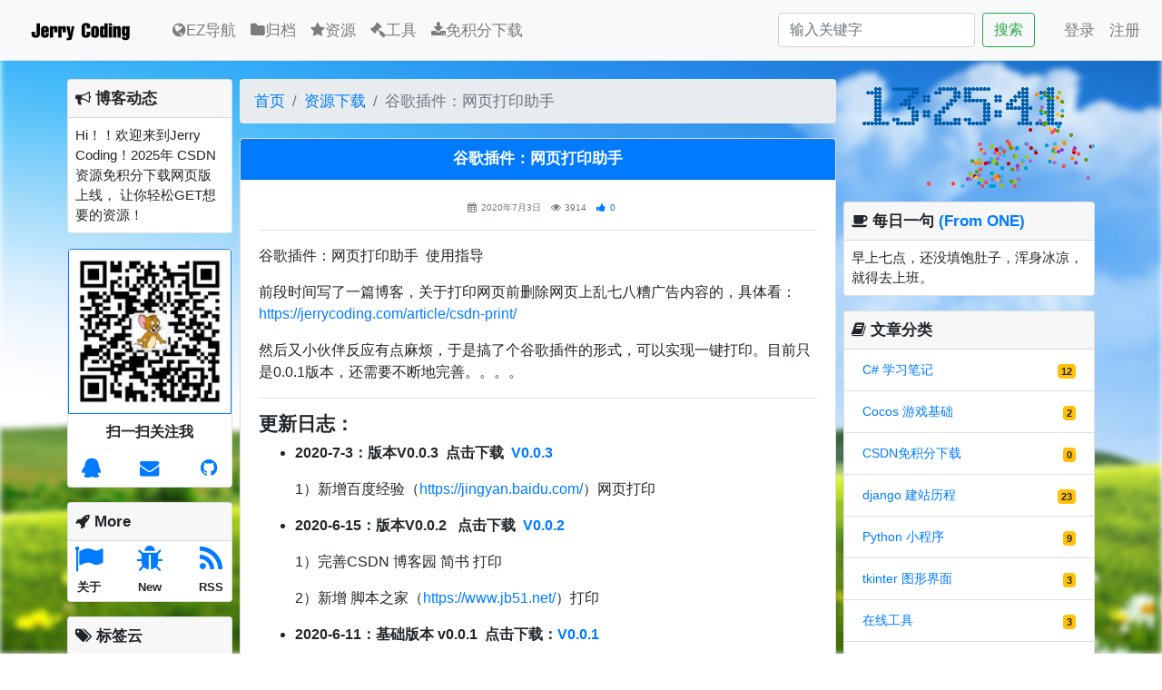

--- FILE ---
content_type: text/html; charset=utf-8
request_url: https://www.jerrycoding.com/tool/html-print/
body_size: 51861
content:


<!DOCTYPE html>
<html lang="zh-CN">
  <head>
    <meta charset="utf-8">
    <meta name="viewport" content="width=device-width, initial-scale=1, shrink-to-fit=no">
    <!-- 网站元 -->
  
<meta name="description" content="网页另存为pdf文件时，一键删掉网页上的无关广告并打印网页。 jerrycoding.com 这里有博主的建站历程、python学习笔记以及各种编程经验，还有好用的在线工具：CSDN免积分下载器、csdn免费下载网页版、markdown编辑器，还有方便的EZ导航！">
<meta name="keywords" content="谷歌插件：网页打印助手">

    
    <!-- for BAIDU -->
    <meta name="referrer" content="strict-origin-when-cross-origin">
    <script>
      var _hmt = _hmt || [];
      (function() {
      var hm = document.createElement("script");
      hm.src = "https://hm.baidu.com/hm.js?518b8b049f44e0ce8fe2c65e858deb01";
      var s = document.getElementsByTagName("script")[0]; 
      s.parentNode.insertBefore(hm, s);
      })();
    </script>
    
    <!-- 网站认证 -->
    <meta name="baidu-site-verification" content="sAYsbx5JCY" />
    <meta name="google-site-verification" content="WxV7De1DD2gXh5fDY-EORn2t68pW7uIG9GsmTSJvtgg" />
    <meta name="sogou_site_verification" content="qHNA2ZoRMR"/>
    <meta name="360-site-verification" content="a309ba4aacb28021acebeee516d69bba" />

    <meta name="shenma-site-verification" content="dc1191aea77837a097783a80a6a83c56_1568294076">
    <meta name="msvalidate.01" content="727F009C7C1F7080F0E45329EC6BC00B" />
    <meta name="baidu_union_verify" content="28d9cf7de205d8e11e06982ef8d4779a">

    <!-- Google tag (gtag.js) -->
    <script async src="https://www.googletagmanager.com/gtag/js?id=G-KKJLLPMPXF"></script>
    <script>
      window.dataLayer = window.dataLayer || [];
      function gtag(){dataLayer.push(arguments);}
      gtag('js', new Date());

      gtag('config', 'G-KKJLLPMPXF');
    </script>



    <title>谷歌插件：网页打印助手_资源下载-JerryCoding个人博客</title>

    <!-- Bootstrap -->
    <!--link href="https://cdn.bootcdn.net/ajax/libs/twitter-bootstrap/4.6.0/css/bootstrap.min.css" rel="stylesheet"-->
    <link href="https://cdn.jerrycoding.com/css/bootstrap.min.css" rel="stylesheet">
    <!--link href="https://cdn.bootcdn.net/ajax/libs/font-awesome/4.7.0/css/font-awesome.min.css" rel="stylesheet"-->
    <link href="https://cdn.jerrycoding.com/libs/fontawsome-4.7.0/css/font-awesome.min.css" rel="stylesheet">

     <link href="https://cdn.jerrycoding.com/static/mainapp/css/mainapp5.css" rel="stylesheet">
     <link href="https://cdn.jerrycoding.com/static/mainapp/css/code.css" rel="stylesheet">
     <link href="/media/favicon/favicon.ico" rel="shortcut icon">
     

    <script src="https://cdn.jerrycoding.com/js/jquery.min.js"></script>
    <!--script src="https://cdn.bootcdn.net/ajax/libs/twitter-bootstrap/4.6.0/js/bootstrap.bundle.min.js"></script-->
    <script src="https://cdn.jerrycoding.com/js/bootstrap.bundle.min.js"></script>
    <script src="https://cdn.jerrycoding.com/static/mainapp/js/mainapp.js" crossorigin="anonymous"></script>
    
<script src="https://cdn.jerrycoding.com/static/tools/js/tools.js"></script>

    

  </head>
  <body>
    <div id="web_bg" style="background-image: url(https://cdn.jerrycoding.com/static/mainapp/img/bg.jpg);"></div>
    <!--导航-->
    
<nav class="navbar navbar-expand-lg navbar-light bg-light mb-3 border-bottom">
  <a class="navbar-brand p-0 ml-2 mr-2" href="/"><img src="https://cdn.jerrycoding.com/media/brand/logo.png" alt="Brand" style="height:50px" /></a>
  <button class="navbar-toggler" type="button" data-toggle="collapse" data-target="#navbarSupportedContent" aria-controls="navbarSupportedContent" aria-expanded="false" aria-label="Toggle navigation">
    <span class="navbar-toggler-icon"></span>
  </button>

  <div class="collapse navbar-collapse" id="navbarSupportedContent">
    <ul class="navbar-nav mr-auto f-17">
      
      <li class="nav-item">
        <a class="nav-link" href="http://ez.jerrycoding.com/" target="_blank">
            <i class="fa fa-globe" aria-hidden="true"></i>EZ导航
            <span class="sr-only"></span></a>
      </li>



      <li class="nav-item ">
        <a class="nav-link" href="/archives/">
            <i class="fa fa-folder" aria-hidden="true"></i>归档</a>
      </li>

      <li class="nav-item ">
        <a class="nav-link" href="/tools/">
            <i class="fa fa-star" aria-hidden="true"></i>资源</a>
      </li>
      
      <li class="nav-item ">
        <a class="nav-link" href="/tool/online/type/all/">
            <i class="fa fa-gavel" aria-hidden="true"></i>工具</a>
      </li>

      <li class="nav-item">
        <a class="nav-link" href="http://10086.jerrycoding.com" target="_blank">
            <i class="fa fa-download" aria-hidden="true"></i>免积分下载</a>
      </li>

    </ul>
    <form class="form-inline my-2 my-lg-0 mr-4 f-17" method="get" action="/search/">
      <input class="form-control mr-sm-2" type="search" name="q" placeholder="输入关键字" aria-label="Search" required="True">
      <button class="btn btn-outline-success my-2 my-sm-0" type="submit">搜索</button>
    </form>

    <ul class="navbar-nav f-17">
        
        <li class="nav-item"><a class="nav-link" href="/accounts/login/?next=/tool/html-print/">登录</a> </li>
        <li class="nav-item"><a class="nav-link" href="/accounts/signup/?next=/tool/html-print/">注册</a></li>
	    
    </ul>
  </div>
</nav>

    <!--消息块-->
    

     <!--返回顶部-->
    <div class="top" title="返回顶部" style="display:none; position:fixed;bottom:100px;right:50px;cursor:pointer;z-index:2;width:50px">
        <a onclick="returnTop();" ><img src="https://cdn.jerrycoding.com/media/top/top.png" alt="返回顶部"></img></a>
    </div>

        <!-- 模态框（Modal） -->
    <div class="modal fade bd-example-modal-lg" id="myModal" tabindex="-1" role="dialog"
         aria-hidden="true" >
        <div class="modal-dialog" role="img" style="max-width: 1000px;">
            <div class="modal-content">
                <div class="modal-header bg-muted">
                    <b class="modal-title f-15">查看图片</b>
                    <button type="button" class="close" data-dismiss="modal" aria-label="Close">
                      <span aria-hidden="true">&times;</span>
                    </button>
                </div>

                <div class="modal-body">
                    <img class="w-100" src="">
                </div>
            </div><!-- /.modal-content -->
        </div><!-- /.modal -->
    </div>

    <!--主体-->
    <main style="min-height:980px;" >

    <div class="container">
        <div class="row">
        
               
            <!-- Left -->
            <div class="col-lg-2 d-none d-lg-block p-1">
                
    
    <!-- 联系方式模块 -->
    <div class="card mb-3" >
      <div class="card-header p-2 f-17">
          <b><i class="my-fa fa fa-bullhorn" aria-hidden="true"></i>博客动态</b>
      </div>
      <div class="card-body p-2 f-15">
	Hi！！欢迎来到Jerry Coding！2025年 CSDN资源免积分下载网页版上线， 让你轻松GET想要的资源！
      </div>
    </div>

    <!-- 联系方式模块 -->
    <div class="card">
      <img class="card-img-top border border-primary" src="https://cdn.jerrycoding.com/media/contact/wx-qr_zJInkC2.jpg"
           alt="微信扫码" data-toggle="tooltip" data-placement="bottom" title="扫一扫关注我">
      <div class="card-body text-center p-2">
        <p class="card-text f-16"><b>扫一扫关注我</b></p>
          <div class="row">
              
              <div class="col-4">
                  <a href="https://jq.qq.com/?_wv=1027&amp;k=AfQqwRhP" data-toggle="tooltip" data-placement="bottom" title="QQ交流" target="_blank">
                      <i class="fa fa-qq fa-lg" aria-hidden="true"></i></a>
              </div>
              
              
              <div class="col-4">
                  <a href="mailto:jerrycoding@163.com" data-toggle="tooltip" data-placement="bottom" title="发送邮件" target="_blank">
                      <i class="fa fa-envelope fa-lg"></i></a>
              </div>
              
              
              <div class="col-4">
                  <a href="https://github.com/DreamerLS1994" data-toggle="tooltip" data-placement="bottom" title="博主的GitHub" target="_blank">
                      <i class="fa fa-github fa-lg" aria-hidden="true"></i></a>
              </div>
              
          </div>
      </div>
    </div>


    <!-- 关于模块 -->
    <div class="card mt-3" >
      <div class="card-header p-2 f-17">
        <b><i class="my-fa fa fa-rocket" aria-hidden="true"></i>More</b>
      </div>
        <div class="card-body text-center p-1">
          <div class="row ">
              <div class="col-4">
                  <a href="/about" data-toggle="tooltip" data-placement="bottom" title="关于本站" target="_blank">
                      <i class="fa fa-flag fa-2x" aria-hidden="true"></i></a>
                  <small class="f-13"><b>关于</b></small>
              </div>
              <div class="col-4">
                  <a href="/timeline" data-toggle="tooltip" data-placement="bottom" title="本站时间轴" target="_blank">
                      <i class="fa fa-bug fa-2x" aria-hidden="true"></i></a>
                  <small class="f-13"><b>New</b></small>
              </div>
              <div class="col-4">
                  <a href="/feed" data-toggle="tooltip" data-placement="bottom" title="订阅本站" target="_blank">
                      <i class="fa fa-rss fa-2x" aria-hidden="true"></i></a>
                  <small class="f-13"><b>RSS</b></small>
              </div>
          </div>
        </div>

    </div>

    <!-- 标签模块 -->
    <div class="card mt-3" >
      <div class="card-header p-2 f-17">
          <b><i class="my-fa fa fa-tags" aria-hidden="true"></i>标签云</b>
      </div>
      <div class="card-body p-2 f-15">
          
              
              
              <a href="/tag/rest-framework/" target="_blank" data-toggle="tooltip" data-placement="bottom" title="rest-framework">
                  <span class="badge badge-pill badge-primary">rest-framework</span></a>
              
              
              
              

          
              
              
              
              <a href="/tag/keshe-demo/" target="_blank" data-toggle="tooltip" data-placement="bottom" title="课程设计">
                  <span class="badge badge-pill badge-secondary">课程设计</span></a>
              
              
              

          
              
              
              
              
              <a href="/tag/web_building/" target="_blank" data-toggle="tooltip" data-placement="bottom" title="网站建设">
                  <span class="badge badge-pill badge-success">网站建设</span></a>
              
              

          
              
              
              
              
              
              <a href="/tag/esp32/" target="_blank" data-toggle="tooltip" data-placement="bottom" title="ESP32">
                  <span class="badge badge-pill badge-warning">ESP32</span></a>
              

          
              
              <a href="/tag/gulugulu/" target="_blank" data-toggle="tooltip" data-placement="bottom" title="瞎扯扯">
                  <span class="badge badge-pill badge-danger">瞎扯扯</span></a>
              
              
              
              
              

          
              
              
              <a href="/tag/ckeditor/" target="_blank" data-toggle="tooltip" data-placement="bottom" title="ckeditor">
                  <span class="badge badge-pill badge-primary">ckeditor</span></a>
              
              
              
              

          
              
              
              
              <a href="/tag/12306ticket/" target="_blank" data-toggle="tooltip" data-placement="bottom" title="12306余票">
                  <span class="badge badge-pill badge-secondary">12306余票</span></a>
              
              
              

          
              
              
              
              
              <a href="/tag/ocr/" target="_blank" data-toggle="tooltip" data-placement="bottom" title="OCR图像识别">
                  <span class="badge badge-pill badge-success">OCR图像识别</span></a>
              
              

          
              
              
              
              
              
              <a href="/tag/nginx/" target="_blank" data-toggle="tooltip" data-placement="bottom" title="Nginx">
                  <span class="badge badge-pill badge-warning">Nginx</span></a>
              

          
              
              <a href="/tag/spider/" target="_blank" data-toggle="tooltip" data-placement="bottom" title="爬虫">
                  <span class="badge badge-pill badge-danger">爬虫</span></a>
              
              
              
              
              

          
              
              
              <a href="/tag/tkinter/" target="_blank" data-toggle="tooltip" data-placement="bottom" title="tkinter">
                  <span class="badge badge-pill badge-primary">tkinter</span></a>
              
              
              
              

          
              
              
              
              <a href="/tag/mysql/" target="_blank" data-toggle="tooltip" data-placement="bottom" title="MySQL">
                  <span class="badge badge-pill badge-secondary">MySQL</span></a>
              
              
              

          
              
              
              
              
              <a href="/tag/onlinetool/" target="_blank" data-toggle="tooltip" data-placement="bottom" title="在线工具">
                  <span class="badge badge-pill badge-success">在线工具</span></a>
              
              

          
              
              
              
              
              
              <a href="/tag/pyqt/" target="_blank" data-toggle="tooltip" data-placement="bottom" title="pyqt">
                  <span class="badge badge-pill badge-warning">pyqt</span></a>
              

          
              
              <a href="/tag/django-allauth/" target="_blank" data-toggle="tooltip" data-placement="bottom" title="django-allauth">
                  <span class="badge badge-pill badge-danger">django-allauth</span></a>
              
              
              
              
              

          
              
              
              <a href="/tag/bootstrap/" target="_blank" data-toggle="tooltip" data-placement="bottom" title="bootstrap3">
                  <span class="badge badge-pill badge-primary">bootstrap3</span></a>
              
              
              
              

          
              
              
              
              <a href="/tag/pycharm/" target="_blank" data-toggle="tooltip" data-placement="bottom" title="pycharm">
                  <span class="badge badge-pill badge-secondary">pycharm</span></a>
              
              
              

          
              
              
              
              
              <a href="/tag/django/" target="_blank" data-toggle="tooltip" data-placement="bottom" title="django">
                  <span class="badge badge-pill badge-success">django</span></a>
              
              

          
              
              
              
              
              
              <a href="/tag/winform/" target="_blank" data-toggle="tooltip" data-placement="bottom" title="winform">
                  <span class="badge badge-pill badge-warning">winform</span></a>
              

          
              
              <a href="/tag/c-sharp/" target="_blank" data-toggle="tooltip" data-placement="bottom" title="C#">
                  <span class="badge badge-pill badge-danger">C#</span></a>
              
              
              
              
              

          
              
              
              <a href="/tag/iot-coding/" target="_blank" data-toggle="tooltip" data-placement="bottom" title="物联网">
                  <span class="badge badge-pill badge-primary">物联网</span></a>
              
              
              
              

          
              
              
              
              <a href="/tag/cdn/" target="_blank" data-toggle="tooltip" data-placement="bottom" title="cdn加速">
                  <span class="badge badge-pill badge-secondary">cdn加速</span></a>
              
              
              

          
              
              
              
              
              <a href="/tag/git/" target="_blank" data-toggle="tooltip" data-placement="bottom" title="git">
                  <span class="badge badge-pill badge-success">git</span></a>
              
              

          
              
              
              
              
              
              <a href="/tag/sqlite/" target="_blank" data-toggle="tooltip" data-placement="bottom" title="sqlite">
                  <span class="badge badge-pill badge-warning">sqlite</span></a>
              

          
              
              <a href="/tag/wechat_tool/" target="_blank" data-toggle="tooltip" data-placement="bottom" title="微信助手">
                  <span class="badge badge-pill badge-danger">微信助手</span></a>
              
              
              
              
              

          
              
              
              <a href="/tag/virtualenv/" target="_blank" data-toggle="tooltip" data-placement="bottom" title="Virtualenv">
                  <span class="badge badge-pill badge-primary">Virtualenv</span></a>
              
              
              
              

          
              
              
              
              <a href="/tag/csharpupdate/" target="_blank" data-toggle="tooltip" data-placement="bottom" title="C#自动升级器">
                  <span class="badge badge-pill badge-secondary">C#自动升级器</span></a>
              
              
              

          
              
              
              
              
              <a href="/tag/csdndown/" target="_blank" data-toggle="tooltip" data-placement="bottom" title="CSDN免积分下载">
                  <span class="badge badge-pill badge-success">CSDN免积分下载</span></a>
              
              

          
              
              
              
              
              
              <a href="/tag/linux/" target="_blank" data-toggle="tooltip" data-placement="bottom" title="Linux">
                  <span class="badge badge-pill badge-warning">Linux</span></a>
              

          
              
              <a href="/tag/esp8266/" target="_blank" data-toggle="tooltip" data-placement="bottom" title="ESP8266">
                  <span class="badge badge-pill badge-danger">ESP8266</span></a>
              
              
              
              
              

          
              
              
              <a href="/tag/cocos/" target="_blank" data-toggle="tooltip" data-placement="bottom" title="cocos">
                  <span class="badge badge-pill badge-primary">cocos</span></a>
              
              
              
              

          
      </div>
    </div>



    <!-- 友链模块 -->
    <div class="card mt-3 mb-3" >
      <div class="card-header p-2 f-17">
          <b><i class="my-fa fa fa-link" aria-hidden="true"></i>网站友链</b>
      </div>
      <ul class="list-group list-group-flush f-16">
          
              <li class="list-group-item">
                  <a href="https://github.com/DreamerLS1994/django-blog" data-toggle="tooltip" data-placement="bottom" title="网站源码GitHub" target="_blank">
                      网站源码
                  </a>
              </li>
          
              <li class="list-group-item">
                  <a href="https://tendcode.com/friend/" data-toggle="tooltip" data-placement="bottom" title="TendCode 个人博客" target="_blank">
                      Tend Code
                  </a>
              </li>
          
      </ul>
    </div>

    
                  
                
<!--script async src="https://pagead2.googlesyndication.com/pagead/js/adsbygoogle.js"></script>
<ins class="adsbygoogle"
    style="display:block"
    data-ad-format="autorelaxed"
    data-ad-client="ca-pub-1490256867535154"
    data-ad-slot="2944569832"></ins>
<script>
    (adsbygoogle = window.adsbygoogle || []).push({});
</script-->

 
            </div>

            <!-- Middle -->
            <div class="col-lg-7 col-md-8 p-1">

                
        <!-- 面包屑导航 -->
        <nav aria-label="breadcrumb">
          <ol class="breadcrumb f-17">
            <li class="breadcrumb-item"><a href="/">首页</a></li>
            <li class="breadcrumb-item">
		<a href="/tools">资源下载</a>
            </li>
            <li class="breadcrumb-item active" aria-current="page">谷歌插件：网页打印助手</li>
          </ol>
        </nav>

        <div class="card mb-3">
          <h3 class="card-header text-center text-white bg-primary f-17"><b>谷歌插件：网页打印助手</b></h3>
          <div class="card-body">
              <div class="text-center text-muted f-13">
                  <small>
                      <span><i class="my-fa fa fa-calendar ml-2" aria-hidden="true"></i>2020年7月3日</span>
                      <span><i class="my-fa fa fa-eye ml-2" aria-hidden="true"></i>3914</span>
                      <a id="btn_like_tool" href=""
                         data-tool_id="19" data-csrf="bQWxB1ANfG2HUL52d0veo9umDb45BT9YQbPuLm5Gc4EXNHu6EXW9NsjV6HHGgvGO"
                         data-ajax_url="/tool/like">
                        <span><i class="my-fa fa fa-thumbs-up ml-2" aria-hidden="true"></i>0</span>
                      </a>
                  </small>
              </div>
              <hr>
              <div class="f-16"><p>谷歌插件：网页打印助手 &nbsp;使用指导&nbsp;</p>

<p>前段时间写了一篇博客，关于打印网页前删除网页上乱七八糟广告内容的，具体看：<a href="https://jerrycoding.com/article/csdn-print/" target="_blank">https://jerrycoding.com/article/csdn-print/</a></p>

<p>然后又小伙伴反应有点麻烦，于是搞了个谷歌插件的形式，可以实现一键打印。目前只是0.0.1版本，还需要不断地完善。。。。</p>

<hr />
<h2><strong>更新日志：</strong></h2>

<ul>
	<li><strong>2020-7-3：版本V0.0.3&nbsp; 点击下载&nbsp;&nbsp;<a href="http://download.jerrycoding.com/htmlprint%20v0.0.3.zip" target="_blank">V0.0.3</a></strong></li>
</ul>

<p style="margin-left:40px">1）新增百度经验（<a href="https://jingyan.baidu.com/">https://jingyan.baidu.com/</a>）网页打印</p>

<ul>
	<li>
	<p><strong>2020-6-15：版本V0.0.2&nbsp; &nbsp;点击下载&nbsp;&nbsp;<a href="http://download.jerrycoding.com/htmlprint%20v0.0.2.zip">V0.0.2</a></strong></p>
	</li>
</ul>

<p style="margin-left:40px">1）完善CSDN 博客园 简书 打印</p>

<p style="margin-left:40px">2）新增 脚本之家（<a href="https://www.jb51.net/">https://www.jb51.net/</a>）打印</p>

<ul>
	<li>
	<p><strong>2020-6-11：基础版本 v0.0.1&nbsp; 点击下载：<a href="http://download.jerrycoding.com/htmlprint%20v0.0.1.rar">V0.0.1</a></strong></p>
	</li>
</ul>

<p style="margin-left:40px">1）仅支持4个网站：CSDN博客（<a href="https://www.csdn.net/">https://www.csdn.net/</a>）博客园（<a href="https://www.cnblogs.com/">https://www.cnblogs.com/</a>）简书（<a href="https://www.jianshu.com/">https://www.jianshu.com/</a>）腾讯新闻（<a href="https://news.qq.com/">https://news.qq.com/</a>）</p>

<hr />
<h2><strong>使用指导：</strong></h2>

<p><strong>插件安装参考：</strong></p>

<p><strong>设置--》更多工具--》扩展程序</strong></p>

<p><img class="w-100" src="https://cdn.jerrycoding.com/media/ckeditor_upload/2020/06/11/image_THR3qJA.png" /></p>

<p><strong>右上角开启开发者模式：</strong></p>

<p><img class="w-75" src="https://cdn.jerrycoding.com/media/ckeditor_upload/2020/06/11/image_Nmy8QrP.png" /></p>

<p><strong>点击加载已解压的扩展程序，选择解压后的压缩包 安装即可。</strong></p>

<p><img class="w-75" src="https://cdn.jerrycoding.com/media/ckeditor_upload/2020/06/11/image_22lIgBp.png" /></p>

<p>解压后的文件夹</p>

<p><img src="https://cdn.jerrycoding.com/media/ckeditor_upload/2020/06/11/image_2TQQ8wR.png" /></p>

<p><strong>想打印某个网页，就点击右上角打印网页即可。</strong></p>

<p><img class="w-100" src="https://cdn.jerrycoding.com/media/ckeditor_upload/2020/06/11/image_1D9NVTu.png" /></p>

<p><strong>直接会弹出打印界面，保存为pdf即可。</strong></p>

<p><img class="w-100" src="https://cdn.jerrycoding.com/media/ckeditor_upload/2020/06/11/image_ybK8igi.png" /></p></div>
              <hr>
              <div class="m-2">
  <div class="text-center">
    <button class="btn btn-danger f-16" type="button" data-toggle="collapse" data-target="#award" aria-expanded="false" aria-controls="award">
	觉得文章有帮助，欢迎小额赞赏 (*^_^*)  <i class="my-fa fa fa-hand-o-down" aria-hidden="true"></i>
    </button>
    <div class="collapse show" id="award">
      <div class="row">

        <div class="col-6 p-3">
	  <b class="text-center f-16">微信</b><br>
          <img class="card-img-top border border-primary w-75" src="https://cdn.jerrycoding.com/media/pay/wxpay2.png" alt="jerry微信赞助">
        </div>
        <div class="col-6 p-3">
	  <b class="text-center f-16">支付宝</b><br>
          <img class="card-img-top border border-primary w-75" src="https://cdn.jerrycoding.com/media/pay/alipay.png" alt="jerry支付宝赞助">
        </div>

      </div>
    </div>
  </div>
</div>


          </div>
        </div>

        <script async src="https://pagead2.googlesyndication.com/pagead/js/adsbygoogle.js"></script>
          <ins class="adsbygoogle"
            style="display:block"
            data-ad-format="autorelaxed"
            data-ad-client="ca-pub-1490256867535154"
            data-ad-slot="2944569832"></ins>
        <script>
           (adsbygoogle = window.adsbygoogle || []).push({});
        </script>

        
 		
            </div>

            <!-- Right -->
            <div class="col-lg-3 col-md-4 p-1">
                
    

    <script src="https://cdn.jerrycoding.com/static/mainapp/js/clockjs/zzsz.js"></script>
    <div id="zzsc" class="d-none d-md-block"></div>

    <div class="card mb-3 mt-2">
      <div class="card-header p-2 f-17">
          <b><i class="my-fa fa fa-coffee" aria-hidden="true"></i>每日一句  
		<a href="https://wufazhuce.com/" target="_blank">(From ONE)</a></b>
      </div>
      <div class="card-body p-2 f-15">
	早上七点，还没填饱肚子，浑身冰凉，就得去上班。

      </div>
    </div>
    
    <!-- 联系方式模块 -->
    <div class="card mb-3 d-block d-lg-none">
      <img class="card-img-top border border-primary" src="https://cdn.jerrycoding.com/media/contact/wx-qr_zJInkC2.jpg"
           alt="微信扫码" data-toggle="tooltip" data-placement="bottom" title="扫一扫关注我">
      <div class="card-body text-center p-2">
        <p class="card-text f-16"><b>扫一扫关注我</b></p>
          <div class="row">
              
              <div class="col-4">
                  <a href="https://jq.qq.com/?_wv=1027&amp;k=AfQqwRhP" data-toggle="tooltip" data-placement="bottom" title="QQ交流" target="_blank">
                      <i class="fa fa-qq fa-lg" aria-hidden="true"></i></a>
              </div>
              
              
              <div class="col-4">
                  <a href="mailto:jerrycoding@163.com" data-toggle="tooltip" data-placement="bottom" title="发送邮件" target="_blank">
                      <i class="fa fa-envelope fa-lg"></i></a>
              </div>
              
              
              <div class="col-4">
                  <a href="https://github.com/DreamerLS1994" data-toggle="tooltip" data-placement="bottom" title="博主的GitHub" target="_blank">
                      <i class="fa fa-github fa-lg" aria-hidden="true"></i></a>
              </div>
              
          </div>
      </div>
    </div>


    <!-- 关于模块 -->
    <div class="card mb-3 d-block d-lg-none" >
      <div class="card-header p-2 f-17">
        <b><i class="my-fa fa fa-rocket" aria-hidden="true"></i>关于本站</b>
      </div>
        <div class="card-body text-center p-1">
          <div class="row ">
              <div class="col-4">
                  <a href="/about" data-toggle="tooltip" data-placement="bottom" title="关于本站" target="_blank">
                      <i class="fa fa-flag" aria-hidden="true"></i>
                  <small class="f-13"><b>关于</b></small></a>
              </div>
              <div class="col-4">
                  <a href="/timeline" data-toggle="tooltip" data-placement="bottom" title="本站时间轴" target="_blank">
                      <i class="fa fa-bug" aria-hidden="true"></i>
                  <small class="f-13"><b>NEW</b></small></a>
              </div>
              <div class="col-4">
                  <a href="/feed" data-toggle="tooltip" data-placement="bottom" title="订阅本站" target="_blank">
                      <i class="fa fa-rss" aria-hidden="true"></i>
                  <small class="f-13"><b>RSS</b></small></a>
              </div>
          </div>
        </div>

    </div>
    
    
    
    <!-- 分类模块 -->
    <div class="card mb-3">
      <div class="card-header p-2 f-17">
          <b><i class="my-fa fa fa-book" aria-hidden="true"></i>文章分类</b>
      </div>
      <ul class="list-group list-group-flush">
          
              <li class="list-group-item f-14">
                  <a href="/catalogue/csharp/" data-toggle="tooltip" 
                            data-placement="bottom" title="C# 学习笔记" target="_blank">
                      C# 学习笔记
                      <span class="badge badge-warning float-right mt-1">12</span>
                  </a>
              </li>
          
              <li class="list-group-item f-14">
                  <a href="/catalogue/cata_cocos/" data-toggle="tooltip" 
                            data-placement="bottom" title="Cocos 游戏基础" target="_blank">
                      Cocos 游戏基础
                      <span class="badge badge-warning float-right mt-1">2</span>
                  </a>
              </li>
          
              <li class="list-group-item f-14">
                  <a href="/catalogue/csdndown/" data-toggle="tooltip" 
                            data-placement="bottom" title="CSDN免积分下载" target="_blank">
                      CSDN免积分下载
                      <span class="badge badge-warning float-right mt-1">0</span>
                  </a>
              </li>
          
              <li class="list-group-item f-14">
                  <a href="/catalogue/cata_site_building/" data-toggle="tooltip" 
                            data-placement="bottom" title="django 建站历程" target="_blank">
                      django 建站历程
                      <span class="badge badge-warning float-right mt-1">23</span>
                  </a>
              </li>
          
              <li class="list-group-item f-14">
                  <a href="/catalogue/cata_tool/" data-toggle="tooltip" 
                            data-placement="bottom" title="Python 小程序" target="_blank">
                      Python 小程序
                      <span class="badge badge-warning float-right mt-1">9</span>
                  </a>
              </li>
          
              <li class="list-group-item f-14">
                  <a href="/catalogue/tkinter-python/" data-toggle="tooltip" 
                            data-placement="bottom" title="tkinter 图形界面" target="_blank">
                      tkinter 图形界面
                      <span class="badge badge-warning float-right mt-1">3</span>
                  </a>
              </li>
          
              <li class="list-group-item f-14">
                  <a href="/catalogue/onlinetool/" data-toggle="tooltip" 
                            data-placement="bottom" title="在线工具" target="_blank">
                      在线工具
                      <span class="badge badge-warning float-right mt-1">3</span>
                  </a>
              </li>
          
              <li class="list-group-item f-14">
                  <a href="/catalogue/notebook/" data-toggle="tooltip" 
                            data-placement="bottom" title="备忘录" target="_blank">
                      备忘录
                      <span class="badge badge-warning float-right mt-1">21</span>
                  </a>
              </li>
          
              <li class="list-group-item f-14">
                  <a href="/catalogue/cata_learning_note/" data-toggle="tooltip" 
                            data-placement="bottom" title="学习笔记" target="_blank">
                      学习笔记
                      <span class="badge badge-warning float-right mt-1">37</span>
                  </a>
              </li>
          
              <li class="list-group-item f-14">
                  <a href="/catalogue/iot-coding/" data-toggle="tooltip" 
                            data-placement="bottom" title="物联网开发" target="_blank">
                      物联网开发
                      <span class="badge badge-warning float-right mt-1">11</span>
                  </a>
              </li>
          
              <li class="list-group-item f-14">
                  <a href="/catalogue/bigbang-theory/" data-toggle="tooltip" 
                            data-placement="bottom" title="生活大爆炸" target="_blank">
                      生活大爆炸
                      <span class="badge badge-warning float-right mt-1">7</span>
                  </a>
              </li>
          
              <li class="list-group-item f-14">
                  <a href="/catalogue/some-issue/" data-toggle="tooltip" 
                            data-placement="bottom" title="疑难杂乱问题" target="_blank">
                      疑难杂乱问题
                      <span class="badge badge-warning float-right mt-1">6</span>
                  </a>
              </li>
          
              <li class="list-group-item f-14">
                  <a href="/catalogue/sitebuilding/" data-toggle="tooltip" 
                            data-placement="bottom" title="网站建设" target="_blank">
                      网站建设
                      <span class="badge badge-warning float-right mt-1">7</span>
                  </a>
              </li>
          
              <li class="list-group-item f-14">
                  <a href="/catalogue/keshe-demo/" data-toggle="tooltip" 
                            data-placement="bottom" title="课设小程序" target="_blank">
                      课设小程序
                      <span class="badge badge-warning float-right mt-1">3</span>
                  </a>
              </li>
          
      </ul>
    </div>
    <!-- 标签模块 -->
    <!--div class="card mb-3" >
      <div class="card-header p-2 f-17">
          <b><i class="my-fa fa fa-tags" aria-hidden="true"></i>标签云</b>
      </div>
      <div class="card-body p-2 f-16">
          
              
              
	      <a href="/tag/rest-framework/" target="_blank" data-toggle="tooltip" data-placement="bottom" title="rest-framework">
                  <span class="badge badge-pill badge-primary">rest-framework</span></a>
              
              
              
              

          
              
              
              
	      <a href="/tag/keshe-demo/" target="_blank" data-toggle="tooltip" data-placement="bottom" title="课程设计">
                  <span class="badge badge-pill badge-secondary">课程设计</span></a>
              
              
              

          
              
              
              
              
	      <a href="/tag/web_building/" target="_blank" data-toggle="tooltip" data-placement="bottom" title="网站建设">
                  <span class="badge badge-pill badge-success">网站建设</span></a>
              
              

          
              
              
              
              
              
	      <a href="/tag/esp32/" target="_blank" data-toggle="tooltip" data-placement="bottom" title="ESP32">
                  <span class="badge badge-pill badge-warning">ESP32</span></a>
              

          
              
	      <a href="/tag/gulugulu/" target="_blank" data-toggle="tooltip" data-placement="bottom" title="瞎扯扯">
                  <span class="badge badge-pill badge-danger">瞎扯扯</span></a>
              
              
              
              
              

          
              
              
	      <a href="/tag/ckeditor/" target="_blank" data-toggle="tooltip" data-placement="bottom" title="ckeditor">
                  <span class="badge badge-pill badge-primary">ckeditor</span></a>
              
              
              
              

          
              
              
              
	      <a href="/tag/12306ticket/" target="_blank" data-toggle="tooltip" data-placement="bottom" title="12306余票">
                  <span class="badge badge-pill badge-secondary">12306余票</span></a>
              
              
              

          
              
              
              
              
	      <a href="/tag/ocr/" target="_blank" data-toggle="tooltip" data-placement="bottom" title="OCR图像识别">
                  <span class="badge badge-pill badge-success">OCR图像识别</span></a>
              
              

          
              
              
              
              
              
	      <a href="/tag/nginx/" target="_blank" data-toggle="tooltip" data-placement="bottom" title="Nginx">
                  <span class="badge badge-pill badge-warning">Nginx</span></a>
              

          
              
	      <a href="/tag/spider/" target="_blank" data-toggle="tooltip" data-placement="bottom" title="爬虫">
                  <span class="badge badge-pill badge-danger">爬虫</span></a>
              
              
              
              
              

          
              
              
	      <a href="/tag/tkinter/" target="_blank" data-toggle="tooltip" data-placement="bottom" title="tkinter">
                  <span class="badge badge-pill badge-primary">tkinter</span></a>
              
              
              
              

          
              
              
              
	      <a href="/tag/mysql/" target="_blank" data-toggle="tooltip" data-placement="bottom" title="MySQL">
                  <span class="badge badge-pill badge-secondary">MySQL</span></a>
              
              
              

          
              
              
              
              
	      <a href="/tag/onlinetool/" target="_blank" data-toggle="tooltip" data-placement="bottom" title="在线工具">
                  <span class="badge badge-pill badge-success">在线工具</span></a>
              
              

          
              
              
              
              
              
	      <a href="/tag/pyqt/" target="_blank" data-toggle="tooltip" data-placement="bottom" title="pyqt">
                  <span class="badge badge-pill badge-warning">pyqt</span></a>
              

          
              
	      <a href="/tag/django-allauth/" target="_blank" data-toggle="tooltip" data-placement="bottom" title="django-allauth">
                  <span class="badge badge-pill badge-danger">django-allauth</span></a>
              
              
              
              
              

          
              
              
	      <a href="/tag/bootstrap/" target="_blank" data-toggle="tooltip" data-placement="bottom" title="bootstrap3">
                  <span class="badge badge-pill badge-primary">bootstrap3</span></a>
              
              
              
              

          
              
              
              
	      <a href="/tag/pycharm/" target="_blank" data-toggle="tooltip" data-placement="bottom" title="pycharm">
                  <span class="badge badge-pill badge-secondary">pycharm</span></a>
              
              
              

          
              
              
              
              
	      <a href="/tag/django/" target="_blank" data-toggle="tooltip" data-placement="bottom" title="django">
                  <span class="badge badge-pill badge-success">django</span></a>
              
              

          
              
              
              
              
              
	      <a href="/tag/winform/" target="_blank" data-toggle="tooltip" data-placement="bottom" title="winform">
                  <span class="badge badge-pill badge-warning">winform</span></a>
              

          
              
	      <a href="/tag/c-sharp/" target="_blank" data-toggle="tooltip" data-placement="bottom" title="C#">
                  <span class="badge badge-pill badge-danger">C#</span></a>
              
              
              
              
              

          
              
              
	      <a href="/tag/iot-coding/" target="_blank" data-toggle="tooltip" data-placement="bottom" title="物联网">
                  <span class="badge badge-pill badge-primary">物联网</span></a>
              
              
              
              

          
              
              
              
	      <a href="/tag/cdn/" target="_blank" data-toggle="tooltip" data-placement="bottom" title="cdn加速">
                  <span class="badge badge-pill badge-secondary">cdn加速</span></a>
              
              
              

          
              
              
              
              
	      <a href="/tag/git/" target="_blank" data-toggle="tooltip" data-placement="bottom" title="git">
                  <span class="badge badge-pill badge-success">git</span></a>
              
              

          
              
              
              
              
              
	      <a href="/tag/sqlite/" target="_blank" data-toggle="tooltip" data-placement="bottom" title="sqlite">
                  <span class="badge badge-pill badge-warning">sqlite</span></a>
              

          
              
	      <a href="/tag/wechat_tool/" target="_blank" data-toggle="tooltip" data-placement="bottom" title="微信助手">
                  <span class="badge badge-pill badge-danger">微信助手</span></a>
              
              
              
              
              

          
              
              
	      <a href="/tag/virtualenv/" target="_blank" data-toggle="tooltip" data-placement="bottom" title="Virtualenv">
                  <span class="badge badge-pill badge-primary">Virtualenv</span></a>
              
              
              
              

          
              
              
              
	      <a href="/tag/csharpupdate/" target="_blank" data-toggle="tooltip" data-placement="bottom" title="C#自动升级器">
                  <span class="badge badge-pill badge-secondary">C#自动升级器</span></a>
              
              
              

          
              
              
              
              
	      <a href="/tag/csdndown/" target="_blank" data-toggle="tooltip" data-placement="bottom" title="CSDN免积分下载">
                  <span class="badge badge-pill badge-success">CSDN免积分下载</span></a>
              
              

          
              
              
              
              
              
	      <a href="/tag/linux/" target="_blank" data-toggle="tooltip" data-placement="bottom" title="Linux">
                  <span class="badge badge-pill badge-warning">Linux</span></a>
              

          
              
	      <a href="/tag/esp8266/" target="_blank" data-toggle="tooltip" data-placement="bottom" title="ESP8266">
                  <span class="badge badge-pill badge-danger">ESP8266</span></a>
              
              
              
              
              

          
              
              
	      <a href="/tag/cocos/" target="_blank" data-toggle="tooltip" data-placement="bottom" title="cocos">
                  <span class="badge badge-pill badge-primary">cocos</span></a>
              
              
              
              

          
      </div>
    </div-->

    <!-- 推荐模块 -->
    
    <div class="card mb-3">
      <div class="card-header p-2 f-17">
          <b><i class="my-fa fa fa-random" aria-hidden="true"></i>随机推荐</b>
      </div>
      <ul class="list-group list-group-flush">
          
              <li class="list-group-item f-16 p-2">
                  <a href="/article/12306_ticket_left/" data-toggle="tooltip" 
                        data-placement="bottom" title="python爬取12306火车余票程序（一）" target="_blank">
                      <b class="f-14 d-none d-md-block">python爬取12306火车余票程...</b>
                      <b class="f-14 d-block d-md-none">python爬取12306火车余票程序（一）</b>
                  </a>
                  <div class="text-muted f-12">
                      <span>2019年1月2日</span>
                  </div>

              </li>
          
              <li class="list-group-item f-16 p-2">
                  <a href="/article/site_building_18/" data-toggle="tooltip" 
                        data-placement="bottom" title="Django建站历程：（十八）RestFramework 编写API" target="_blank">
                      <b class="f-14 d-none d-md-block">Django建站历程：（十八）Res...</b>
                      <b class="f-14 d-block d-md-none">Django建站历程：（十八）RestFramework 编写API</b>
                  </a>
                  <div class="text-muted f-12">
                      <span>2019年7月5日</span>
                  </div>

              </li>
          
              <li class="list-group-item f-16 p-2">
                  <a href="/article/immich-upload/" data-toggle="tooltip" 
                        data-placement="bottom" title="immich如何批量导入现有图片集" target="_blank">
                      <b class="f-14 d-none d-md-block">immich如何批量导入现有图片集...</b>
                      <b class="f-14 d-block d-md-none">immich如何批量导入现有图片集</b>
                  </a>
                  <div class="text-muted f-12">
                      <span>2023年12月5日</span>
                  </div>

              </li>
          
              <li class="list-group-item f-16 p-2">
                  <a href="/article/colorful-tags/" data-toggle="tooltip" 
                        data-placement="bottom" title="实现博客多彩标签云的两种方法" target="_blank">
                      <b class="f-14 d-none d-md-block">实现博客多彩标签云的两种方法...</b>
                      <b class="f-14 d-block d-md-none">实现博客多彩标签云的两种方法</b>
                  </a>
                  <div class="text-muted f-12">
                      <span>2019年7月1日</span>
                  </div>

              </li>
          
              <li class="list-group-item f-16 p-2">
                  <a href="/article/layui-loading/" data-toggle="tooltip" 
                        data-placement="bottom" title="layui layer实现网页遮罩层加载" target="_blank">
                      <b class="f-14 d-none d-md-block">layui layer实现网页遮罩层...</b>
                      <b class="f-14 d-block d-md-none">layui layer实现网页遮罩层加载</b>
                  </a>
                  <div class="text-muted f-12">
                      <span>2022年1月20日</span>
                  </div>

              </li>
          
              <li class="list-group-item f-16 p-2">
                  <a href="/article/windows-git/" data-toggle="tooltip" 
                        data-placement="bottom" title="windows中配置GIT和TortoiseGit" target="_blank">
                      <b class="f-14 d-none d-md-block">windows中配置GIT和Tort...</b>
                      <b class="f-14 d-block d-md-none">windows中配置GIT和TortoiseGit</b>
                  </a>
                  <div class="text-muted f-12">
                      <span>2023年11月15日</span>
                  </div>

              </li>
          
              <li class="list-group-item f-16 p-2">
                  <a href="/article/print_flush/" data-toggle="tooltip" 
                        data-placement="bottom" title="python命令行print() flush参数延时打点" target="_blank">
                      <b class="f-14 d-none d-md-block">python命令行print() f...</b>
                      <b class="f-14 d-block d-md-none">python命令行print() flush参数延时打点</b>
                  </a>
                  <div class="text-muted f-12">
                      <span>2019年1月23日</span>
                  </div>

              </li>
          
              <li class="list-group-item f-16 p-2">
                  <a href="/article/python-lesson/" data-toggle="tooltip" 
                        data-placement="bottom" title="转载:【视频教程】python教程2019版6小时完全入门" target="_blank">
                      <b class="f-14 d-none d-md-block">转载:【视频教程】python教程2...</b>
                      <b class="f-14 d-block d-md-none">转载:【视频教程】python教程2019版6小时完全入门</b>
                  </a>
                  <div class="text-muted f-12">
                      <span>2020年2月5日</span>
                  </div>

              </li>
          
      </ul>
    </div>
    

     

                
<!--script async src="https://pagead2.googlesyndication.com/pagead/js/adsbygoogle.js"></script>
<ins class="adsbygoogle"
    style="display:block"
    data-ad-format="autorelaxed"
    data-ad-client="ca-pub-1490256867535154"
    data-ad-slot="2944569832"></ins>
<script>
    (adsbygoogle = window.adsbygoogle || []).push({});
</script-->


            </div>
            
         
        </div>
    </div>
    </main>

    <!--脚注-->
    <!--脚注-->
  <footer class="bg-light mt-4 p-4 f-16">
     <div class="text-center">
     <small><b class="text-info" id="webtime"></b></small><br>
     <script>
         show_date_time();
     </script>
        <span>© 2018至今 jerrycoding </span>
           <small>
            <a target="_blank" href="/sitemap.xml">sitemap</a>
            <a target="_blank" href="https://tongji.baidu.com/web/27852396/overview/index?siteId=13382902">站长统计</a><br>
            <a target="_blank" href="http://beian.miit.gov.cn/">苏ICP备18070908号-1</a><br>
            <img src="https://cdn.jerrycoding.com/static/blog/img/BA1.png" alt="备案号"/>苏公网安备 32059002002234号
           </small>
     </div>
  </footer>

  </body>
</html>


--- FILE ---
content_type: text/html; charset=utf-8
request_url: https://www.google.com/recaptcha/api2/aframe
body_size: 265
content:
<!DOCTYPE HTML><html><head><meta http-equiv="content-type" content="text/html; charset=UTF-8"></head><body><script nonce="Jeco6sOKf2h2lQHDzcmgag">/** Anti-fraud and anti-abuse applications only. See google.com/recaptcha */ try{var clients={'sodar':'https://pagead2.googlesyndication.com/pagead/sodar?'};window.addEventListener("message",function(a){try{if(a.source===window.parent){var b=JSON.parse(a.data);var c=clients[b['id']];if(c){var d=document.createElement('img');d.src=c+b['params']+'&rc='+(localStorage.getItem("rc::a")?sessionStorage.getItem("rc::b"):"");window.document.body.appendChild(d);sessionStorage.setItem("rc::e",parseInt(sessionStorage.getItem("rc::e")||0)+1);localStorage.setItem("rc::h",'1769433939522');}}}catch(b){}});window.parent.postMessage("_grecaptcha_ready", "*");}catch(b){}</script></body></html>

--- FILE ---
content_type: text/css
request_url: https://cdn.jerrycoding.com/static/mainapp/css/mainapp5.css
body_size: 1059
content:
#web_bg{
      position:fixed;
      top: 0;
      left: 0;
      width:100%;
      height:100%;
      min-width: 1000px;
      z-index:-10;
      zoom: 1;
      filter: blur(3px);
      background-color: #fff;
      background-repeat: no-repeat;
      background-size: cover;
      -webkit-background-size: cover;
      -o-background-size: cover;
      background-position: center 0;
}
.col-center-block {
    float: none;
    display: block;
    margin: 0 auto;
}
.my-fa{
    margin-right: 5px;
}

.my-marktop{
    right:10px;
}

.my-card:hover{
    -moz-box-shadow:3px 4px 16px #332E0D;
    -webkit-box-shadow:3px 4px 16px #332E0D;
    box-shadow:3px 4px 16px #332E0D;
}

img {
    max-width: 100%; /* 图片宽度最大为100% */
    height: auto; /* 高度自适应 */
}


.my-img:hover{
    cursor: pointer;
    transform: scale(1.1);
    transition: all .5s;
}


a:hover {
    text-decoration: none;
    color: #ea6f5a;
}

pre {
    background-color: #f5f5f5;
    border: solid 1px;
    border-radius: 4px;
    padding: 8px;
}

span.highlighted {
    color: red;
}

.h1, h1 {
    font-size: 1.4em;
}
.h2, h2 {
    font-size: 1.3em;
}
.h3, h3 {
    font-size: 1.2em;
}
.h4, h4 {
    font-size: 1.1em;
}
.h5, h5 {
    font-size: 1.05em;
}
.h6, h6 {
    font-size: 1em;
}
.f-17 {
    font-size:13px;
}
.f-16 {
    font-size:12px;
}
.f-15 {
    font-size:11px;
}
.f-14 {
    font-size:10px;
}
.f-13 {
    font-size:9px;
}
.f-12 {
    font-size:8px;
}


/* account-------------------------------------------------*/
.avatar {
    width:100px;
    padding: .25rem;
    background-color: #fff;
}

/* top navbar-------------------------------------------------*/
.avatar_nav {
    width: 30px;
    margin: 0 5px;
    background-color: #fff;

    transition: All 0.4s ease-in-out;
    -webkit-transition: All 0.4s ease-in-out;
    -moz-transition: All 0.4s ease-in-out;
    -o-transition: All 0.4s ease-in-out;
}

.avatar_nav:hover {
    transform: rotate(360deg);
    -webkit-transform: rotate(360deg);
    -moz-transform: rotate(360deg);
    -o-transform: rotate(360deg);
    -ms-transform: rotate(360deg);
}

/* timeline-------------------------------------------------*/
ul.timeline {
    list-style-type: none;
    position: relative;
}
ul.timeline:before {
    content: ' ';
    background: #d4d9df;
    display: inline-block;
    position: absolute;
    left: 29px;
    width: 2px;
    height: 100%;
    z-index: 400;
}
ul.timeline > li {
    margin: 20px 0;
    padding-left: 20px;
}
ul.timeline > li:before {
    content: ' ';
    background: white;
    display: inline-block;
    position: absolute;
    border-radius: 50%;
    border: 3px solid #22c0e8;
    left: 20px;
    width: 20px;
    height: 20px;
    z-index: 400;
}

/* footer -------------------------------------------------*/
.my-footer{
    margin-top:40px;
    z-index: 1;
    background-color: #fff;
}

/* comment--------------------------------------------*/
.comment-avatar{
    max-width: 36px;
}


/* Small devices (landscape phones, 576px and up) */
/* X-iPhone6 AND plus */
@media (min-width: 576px) {
.container {
    max-width: none;
    padding-right: 10px;
    padding-left: 10px;
}
.f-17 {
    font-size:14px;
}
.f-16 {
    font-size:13px;
}
.f-15 {
    font-size:12px;
}
.f-14 {
    font-size:11px;
}
.f-13 {
    font-size:10px;
}
.f-12 {
    font-size:9px;
}
}

/* Medium devices (tablets, 768px and up) */
/* Y-iPad mini */
@media (min-width: 768px) {
.container {
    max-width: 750px;
    padding-right: 12px;
    padding-left: 12px;
}
.f-17 {
    font-size:16px;
}
.f-16 {
    font-size:15px;
}
.f-15 {
    font-size:14px;
}
.f-14 {
    font-size:13px;
}
.f-13 {
    font-size:12px;
}
.f-12 {
    font-size:11px;
}

}

/* Large devices (desktops, 992px and up) */
/* X-iPad Y-iPad Pro*/
@media (min-width: 992px) {
.container {
    max-width: 970px;
    padding-right: 15px;
    padding-left: 15px;
}
}

/* Extra large devices (large desktops, 1200px and up) */
/* PC X-iPad Pro*/
@media (min-width: 1200px) {
.container {
    max-width: 1140px;
}
.f-17 {
    font-size:17px;
}
.f-16 {
    font-size:16px;
}
.f-15 {
    font-size:15px;
}
.f-14 {
    font-size:14px;
}
.f-13 {
    font-size:13px;
}
.f-12 {
    font-size:12px;
}
}


--- FILE ---
content_type: application/javascript
request_url: https://cdn.jerrycoding.com/static/mainapp/js/mainapp.js
body_size: 815
content:
let height=$(window).height();
 $(window).scroll(function(){
      if ($(window).scrollTop()>height){
         $(".top").fadeIn(50);
      }else{
         $(".top").fadeOut(50);
      }
 });
function returnTop(){
    $('body,html').animate({scrollTop:0},500);
}

$(function(){
    $('#my-article-body img').click(function(){
      let _this = $(this);//当前的img传入
      $('#myModal img')[0].src = _this[0].src;
      //展示模组框
      $('#myModal').modal('show');

    });

    $('[data-toggle="tooltip"]').tooltip()

});


$(function(){
    $("#btn_like_article").click(function(){
        //从html获取相关字段
        let csrf = $(this).data('csrf');                 // html 里面写的data-*, 这里就写 *
        let ajax_url = $(this).data('ajax_url');
        let articleid = $(this).data('article-id');

        //设置post Json字段
        let post_data={
            "this_articleid":articleid,
        };

        $.ajaxSetup({
            data:{'csrfmiddlewaretoken': csrf }
        });

        $.ajax({
            url:ajax_url,
            type:'post',
            data:post_data,
            //{#请求成功回调函数#}
            success:function (data) {
                window.location.reload(); //刷新当前页面.
                //alert(data);
            },
            //{#请求失败回调函数#}
            error:function (data) {
                alert(data.msg);
            }
        });
    });

});
function show_date_time() {
    window.setTimeout("show_date_time()", 1000);
    let BirthDay = new Date("12-01-2018 08:08:00"); //建站日期
    let today = new Date();
    let timeold = (today.getTime() - BirthDay.getTime());
    let sectimeold = timeold / 1000;
    let  secondsold = Math.floor(sectimeold);
    let  msPerDay = 24 * 60 * 60 * 1000;
    let  e_daysold = timeold / msPerDay;
    let daysold = Math.floor(e_daysold);
    let e_hrsold = (daysold - e_daysold) * -24;
    let  hrsold = Math.floor(e_hrsold);
    let  e_minsold = (hrsold - e_hrsold) * -60;
    let  minsold = Math.floor((hrsold - e_hrsold) * -60);
    let  seconds = Math.floor((minsold - e_minsold) * -60);
    webtime.innerHTML = "本网站已运行  " + daysold + "天" + hrsold + "小时" + minsold + "分" + seconds + "秒";
}


--- FILE ---
content_type: application/javascript
request_url: https://cdn.jerrycoding.com/static/tools/js/tools.js
body_size: 210
content:
$(function(){
    $("#btn_like_tool").click(function(){
        //从html获取相关字段
        let csrf = $(this).data('csrf');
        let ajax_url = $(this).data('ajax_url');
        let tool_id = $(this).data('tool_id');
        console.log(tool_id);
        //设置post Json字段
        let post_data={
            "this_toolid":tool_id,
        };

        $.ajaxSetup({
            data:{'csrfmiddlewaretoken': csrf }
        });

        $.ajax({
            url:ajax_url,
            type:'post',
            data:post_data,
            //{#请求成功回调函数#}
            success:function (data) {
                //window.location.reload(); //刷新当前页面.
                //alert(data);
            },
            //{#请求失败回调函数#}
            error:function (data) {
                //alert(data.msg);
            }
        });
    });

});



--- FILE ---
content_type: application/javascript
request_url: https://cdn.jerrycoding.com/static/mainapp/js/clockjs/zzsz.js
body_size: 1724
content:
$(function(){
$('#zzsc').html('<canvas id="canvas" class="w-100"></canvas>');
var WINDOW_WIDTH = 920;
		var WINDOW_HEIGHT = 400;
		var RADIUS = 7; //球半径
		var NUMBER_GAP = 10; //数字之间的间隙
		var u=0.65; //碰撞能量损耗系数
		var context; //Canvas绘制上下文
		var balls = []; //存储彩色的小球
		const colors = ["#33B5E5","#0099CC","#AA66CC","#9933CC","#99CC00","#669900","#FFBB33","#FF8800","#FF4444","#CC0000"]; //彩色小球的颜色
		var currentNums = []; //屏幕显示的8个字符
		var digit =
                [
                    [
                        [0,0,1,1,1,0,0],
                        [0,1,1,0,1,1,0],
                        [1,1,0,0,0,1,1],
                        [1,1,0,0,0,1,1],
                        [1,1,0,0,0,1,1],
                        [1,1,0,0,0,1,1],
                        [1,1,0,0,0,1,1],
                        [1,1,0,0,0,1,1],
                        [0,1,1,0,1,1,0],
                        [0,0,1,1,1,0,0]
                    ],//0
                    [
                        [0,0,0,1,1,0,0],
                        [0,1,1,1,1,0,0],
                        [0,0,0,1,1,0,0],
                        [0,0,0,1,1,0,0],
                        [0,0,0,1,1,0,0],
                        [0,0,0,1,1,0,0],
                        [0,0,0,1,1,0,0],
                        [0,0,0,1,1,0,0],
                        [0,0,0,1,1,0,0],
                        [1,1,1,1,1,1,1]
                    ],//1
                    [
                        [0,1,1,1,1,1,0],
                        [1,1,0,0,0,1,1],
                        [0,0,0,0,0,1,1],
                        [0,0,0,0,1,1,0],
                        [0,0,0,1,1,0,0],
                        [0,0,1,1,0,0,0],
                        [0,1,1,0,0,0,0],
                        [1,1,0,0,0,0,0],
                        [1,1,0,0,0,1,1],
                        [1,1,1,1,1,1,1]
                    ],//2
                    [
                        [1,1,1,1,1,1,1],
                        [0,0,0,0,0,1,1],
                        [0,0,0,0,1,1,0],
                        [0,0,0,1,1,0,0],
                        [0,0,1,1,1,0,0],
                        [0,0,0,0,1,1,0],
                        [0,0,0,0,0,1,1],
                        [0,0,0,0,0,1,1],
                        [1,1,0,0,0,1,1],
                        [0,1,1,1,1,1,0]
                    ],//3
                    [
                        [0,0,0,0,1,1,0],
                        [0,0,0,1,1,1,0],
                        [0,0,1,1,1,1,0],
                        [0,1,1,0,1,1,0],
                        [1,1,0,0,1,1,0],
                        [1,1,1,1,1,1,1],
                        [0,0,0,0,1,1,0],
                        [0,0,0,0,1,1,0],
                        [0,0,0,0,1,1,0],
                        [0,0,0,1,1,1,1]
                    ],//4
                    [
                        [1,1,1,1,1,1,1],
                        [1,1,0,0,0,0,0],
                        [1,1,0,0,0,0,0],
                        [1,1,1,1,1,1,0],
                        [0,0,0,0,0,1,1],
                        [0,0,0,0,0,1,1],
                        [0,0,0,0,0,1,1],
                        [0,0,0,0,0,1,1],
                        [1,1,0,0,0,1,1],
                        [0,1,1,1,1,1,0]
                    ],//5
                    [
                        [0,0,0,0,1,1,0],
                        [0,0,1,1,0,0,0],
                        [0,1,1,0,0,0,0],
                        [1,1,0,0,0,0,0],
                        [1,1,0,1,1,1,0],
                        [1,1,0,0,0,1,1],
                        [1,1,0,0,0,1,1],
                        [1,1,0,0,0,1,1],
                        [1,1,0,0,0,1,1],
                        [0,1,1,1,1,1,0]
                    ],//6
                    [
                        [1,1,1,1,1,1,1],
                        [1,1,0,0,0,1,1],
                        [0,0,0,0,1,1,0],
                        [0,0,0,0,1,1,0],
                        [0,0,0,1,1,0,0],
                        [0,0,0,1,1,0,0],
                        [0,0,1,1,0,0,0],
                        [0,0,1,1,0,0,0],
                        [0,0,1,1,0,0,0],
                        [0,0,1,1,0,0,0]
                    ],//7
                    [
                        [0,1,1,1,1,1,0],
                        [1,1,0,0,0,1,1],
                        [1,1,0,0,0,1,1],
                        [1,1,0,0,0,1,1],
                        [0,1,1,1,1,1,0],
                        [1,1,0,0,0,1,1],
                        [1,1,0,0,0,1,1],
                        [1,1,0,0,0,1,1],
                        [1,1,0,0,0,1,1],
                        [0,1,1,1,1,1,0]
                    ],//8
                    [
                        [0,1,1,1,1,1,0],
                        [1,1,0,0,0,1,1],
                        [1,1,0,0,0,1,1],
                        [1,1,0,0,0,1,1],
                        [0,1,1,1,0,1,1],
                        [0,0,0,0,0,1,1],
                        [0,0,0,0,0,1,1],
                        [0,0,0,0,1,1,0],
                        [0,0,0,1,1,0,0],
                        [0,1,1,0,0,0,0]
                    ],//9
                    [
                        [0,0,0,0],
                        [0,0,0,0],
                        [0,1,1,0],
                        [0,1,1,0],
                        [0,0,0,0],
                        [0,0,0,0],
                        [0,1,1,0],
                        [0,1,1,0],
                        [0,0,0,0],
                        [0,0,0,0]
                    ]//:
                ];

		function drawDatetime(cxt){
			var nums = [];

			context.fillStyle="#005eac"
			var date = new Date();
			var offsetX = 70, offsetY = 30;
			var hours = date.getHours();
			var num1 = Math.floor(hours/10);
			var num2 = hours%10;
			nums.push({num: num1});
			nums.push({num: num2});
			nums.push({num: 10}); //冒号
			var minutes = date.getMinutes();
			var num1 = Math.floor(minutes/10);
			var num2 = minutes%10;
			nums.push({num: num1});
			nums.push({num: num2});
			nums.push({num: 10}); //冒号
			var seconds = date.getSeconds();
			var num1 = Math.floor(seconds/10);
			var num2 = seconds%10;
			nums.push({num: num1});
			nums.push({num: num2});

			for(var x = 0;x<nums.length;x++){
				nums[x].offsetX = offsetX;
				offsetX = drawSingleNumber(offsetX,offsetY, nums[x].num,cxt);
				//两个数字连一块，应该间隔一些距离
				if(x<nums.length-1){
					if((nums[x].num!=10) &&(nums[x+1].num!=10)){
						offsetX+=NUMBER_GAP;
					}
				}
			}

			//说明这是初始化
			if(currentNums.length ==0){
				currentNums = nums;
			}else{
				//进行比较
				for(var index = 0;index<currentNums.length;index++){
					if(currentNums[index].num!=nums[index].num){
						//不一样时，添加彩色小球
						addBalls(nums[index]);
						currentNums[index].num=nums[index].num;
					}
				}
			}
			renderBalls(cxt);
			updateBalls();

			return date;
		}

		function addBalls (item) {
			var num = item.num;
			var numMatrix = digit[num];
			for(var y = 0;y<numMatrix.length;y++){
				for(var x = 0;x<numMatrix[y].length;x++){
					if(numMatrix[y][x]==1){
						var ball={
							offsetX:item.offsetX+RADIUS+RADIUS*2*x,
							offsetY:30+RADIUS+RADIUS*2*y,
							color:colors[Math.floor(Math.random()*colors.length)],
							g:1.5+Math.random(),
							vx:Math.pow(-1, Math.ceil(Math.random()*10))*4+Math.random(),
							vy:-5
						}
						balls.push(ball);
					}
				}
			}
		}

		function renderBalls(cxt){
			for(var index = 0;index<balls.length;index++){
				cxt.beginPath();
				cxt.fillStyle=balls[index].color;
				cxt.arc(balls[index].offsetX, balls[index].offsetY, RADIUS, 0, 2*Math.PI);
				cxt.fill();
			}
		}

		function updateBalls () {
			var i =0;
			for(var index = 0;index<balls.length;index++){
				var ball = balls[index];
				ball.offsetX += ball.vx;
				ball.offsetY += ball.vy;
				ball.vy+=ball.g;
				if(ball.offsetY > (WINDOW_HEIGHT-RADIUS)){
					ball.offsetY= WINDOW_HEIGHT-RADIUS;
					ball.vy=-ball.vy*u;
				}
				if(ball.offsetX>RADIUS&&ball.offsetX<(WINDOW_WIDTH-RADIUS)){

					balls[i]=balls[index];
					i++;
				}
			}
			//去除出边界的球
			for(;i<balls.length;i++){
				balls.pop();
			}
		}
		function drawSingleNumber(offsetX, offsetY, num, cxt){
			var numMatrix = digit[num];
			for(var y = 0;y<numMatrix.length;y++){
				for(var x = 0;x<numMatrix[y].length;x++){
					if(numMatrix[y][x]==1){
						cxt.beginPath();
						cxt.arc(offsetX+RADIUS+RADIUS*2*x,offsetY+RADIUS+RADIUS*2*y,RADIUS,0,2*Math.PI);
						cxt.fill();
					}
				}
			}
			cxt.beginPath();
			offsetX += numMatrix[0].length*RADIUS*2;
			return offsetX;
		}

		var canvas = document.getElementById("canvas");
		canvas.width=WINDOW_WIDTH;
		canvas.height=WINDOW_HEIGHT;
		context = canvas.getContext("2d");
		
		//canvas.style.padding-left = "20px";

		//记录当前绘制的时刻
		var currentDate = new Date();

		setInterval(function(){
			//清空整个Canvas，重新绘制内容
			context.clearRect(0, 0, context.canvas.width, context.canvas.height);
			drawDatetime(context);
		}, 50)
});
